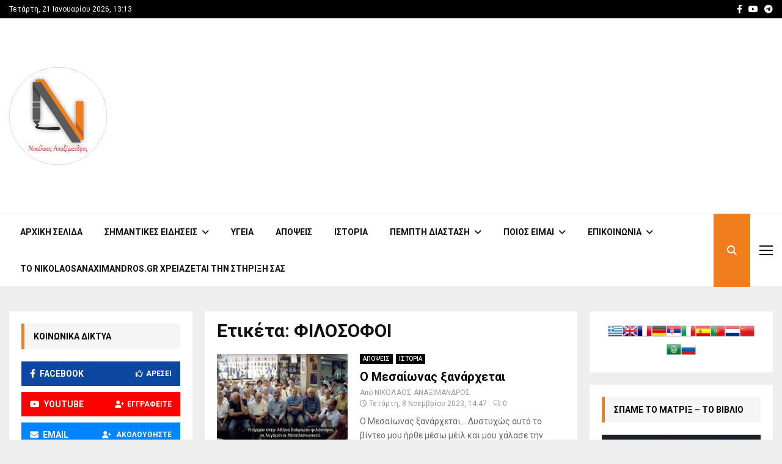

--- FILE ---
content_type: text/html; charset=utf-8
request_url: https://www.google.com/recaptcha/api2/aframe
body_size: 264
content:
<!DOCTYPE HTML><html><head><meta http-equiv="content-type" content="text/html; charset=UTF-8"></head><body><script nonce="btzxdt6IN2ALU7f9dnIw8A">/** Anti-fraud and anti-abuse applications only. See google.com/recaptcha */ try{var clients={'sodar':'https://pagead2.googlesyndication.com/pagead/sodar?'};window.addEventListener("message",function(a){try{if(a.source===window.parent){var b=JSON.parse(a.data);var c=clients[b['id']];if(c){var d=document.createElement('img');d.src=c+b['params']+'&rc='+(localStorage.getItem("rc::a")?sessionStorage.getItem("rc::b"):"");window.document.body.appendChild(d);sessionStorage.setItem("rc::e",parseInt(sessionStorage.getItem("rc::e")||0)+1);localStorage.setItem("rc::h",'1769000621691');}}}catch(b){}});window.parent.postMessage("_grecaptcha_ready", "*");}catch(b){}</script></body></html>